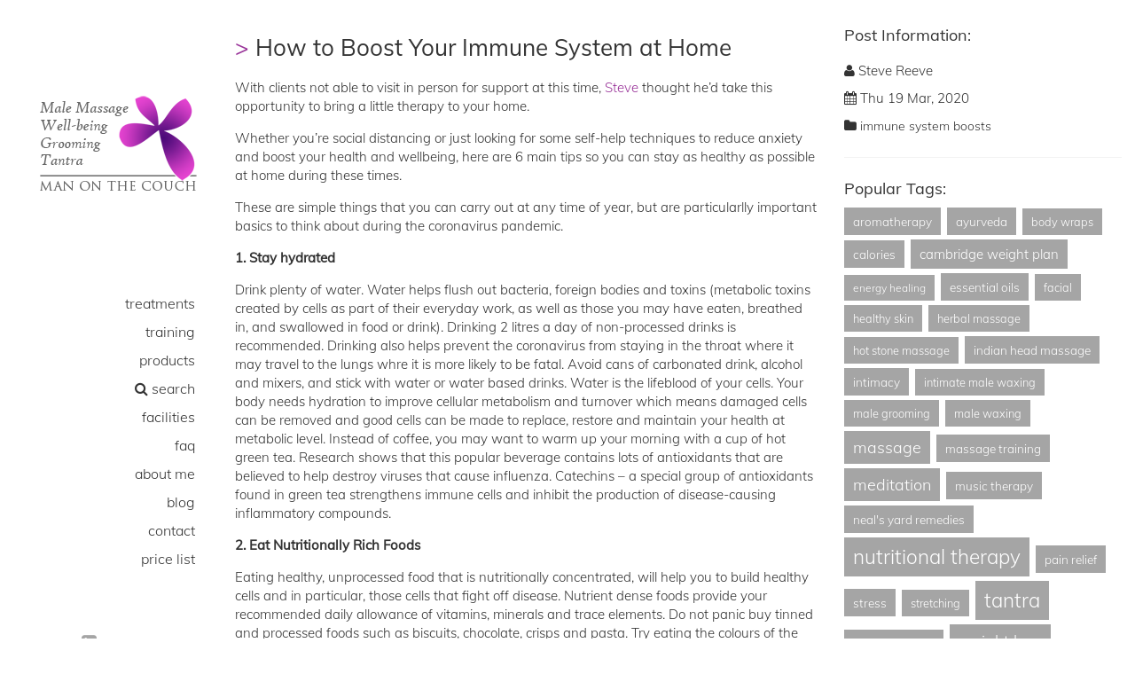

--- FILE ---
content_type: text/html; charset=utf-8
request_url: https://www.manonthecouch.co.uk/blog/how-to-boost-your-immune-system-at-home
body_size: 55785
content:

<!DOCTYPE html>

<html lang="en" class="no-js">
<head><title>
	How to Boost Your Immune System at Home | Man On The Couch, Southampton
</title><meta charset="utf-8" /><meta name="viewport" content="width=device-width, initial-scale=1.0, maximum-scale=1.0, user-scalable=no" /><meta http-equiv="X-UA-Compatible" content="IE=edge,chrome=1" />
<meta name="description" content="With clients not able to visit in person for support at this time," />
<meta name="keywords" content="Man On The Couch, gay massage, massage training, well-being, tantra training, Male Massage for men Southampton, Hampshire, Male Waxing for men Southampton, naturist massage Southampton, male Full Body and Back Massage for men Southampton, sensual massage Southampton, sensual massage southampton, tantric massage southampton, tantric massage southampton, massage southampton, tantra southampton" />

<meta property="dc.title" lang="en" content="How to Boost Your Immune System at Home | Man On The Couch, Southampton" />
<meta property="dc.subject" lang="en" content="Man On The Couch, gay massage, massage training, well-being, tantra training, Male Massage for men Southampton, Hampshire, Male Waxing for men Southampton, naturist massage Southampton, male Full Body and Back Massage for men Southampton, sensual massage Southampton, sensual massage southampton, tantric massage southampton, tantric massage southampton, massage southampton, tantra southampton" />
<meta property="dc.description" lang="en" content="With clients not able to visit in person for support at this time," />
<meta property="og:type"  content="blog" />
<meta property="og:url" content="https://www.manonthecouch.co.uk/blog/how-to-boost-your-immune-system-at-home" />
<meta property="og:title"  content="How to Boost Your Immune System at Home | Man On The Couch, Southampton" />
<meta property="og:description" content="With clients not able to visit in person for support at this time," />
<meta property="og:site_name" content="Man on the Couch" />
<meta property="og:image" content="https://www.manonthecouch.co.uk/assets/images/social-logo.jpg" />
<meta property="twitter:card"  content="summary" />
<meta property="twitter:url" content="https://www.manonthecouch.co.uk/blog/how-to-boost-your-immune-system-at-home" />
<meta property="twitter:title"  content="How to Boost Your Immune System at Home | Man On The Couch, Southampton" />
<meta property="twitter:description"  content="With clients not able to visit in person for support at this time," />
<meta property="twitter:image" content="https://www.manonthecouch.co.uk/assets/images/social-logo-twitter.png" />
<link href="/assets/styles/bootstrap.css" rel="stylesheet" />
    <script src="/assets/scripts/modernizr.js"></script>

    <link rel="stylesheet" href="https://maxcdn.bootstrapcdn.com/font-awesome/4.6.3/css/font-awesome.min.css" /><link href="/assets/styles/base.min.css?v=2" rel="stylesheet" />
    <script src="//code.jquery.com/jquery-2.1.4.min.js"></script>
    <script src="https://maxcdn.bootstrapcdn.com/bootstrap/3.3.6/js/bootstrap.min.js"></script>
    
    <style type="text/css"></style>

 
    <link rel="shortcut icon" href="/assets/icons/favicon.ico" />
     <script type="text/javascript">
         function getUrlParameter(name) {
             name = name.replace(/[\[]/, '\\[').replace(/[\]]/, '\\]');
             var regex = new RegExp('[\\?&]' + name + '=([^&#]*)');
             var results = regex.exec(location.search);
             return results === null ? '' : decodeURIComponent(results[1].replace(/\+/g, ' '));
         };
         var sIndex = 17, offSet = 4, isPreviousEventComplete = true, isDataAvailable = true;
         var month = getUrlParameter('month');
         var tag =  getUrlParameter('tag');
         $(window).scroll(function () {
             if ($(document).height() - 50 <= $(window).scrollTop() + $(window).height()) {
                 if (isPreviousEventComplete && isDataAvailable) {
                     isPreviousEventComplete = false;
                     $.ajax({
                         type: "GET",
                         url: '/services/blog.ashx?i=' + sIndex + '&n=' + offSet + '&month=' + month + '&tag=' + tag + '',
                         success: function (result) {
                             $(".grid-box").append(result);

                             sIndex = sIndex + offSet;
                             isPreviousEventComplete = true;

                             if (result == '') //When data is not available
                                 isDataAvailable = false;
                         },
                         error: function (error) {
                             alert(error);
                         }
                     });

                 }
             }
         });
</script>
</head>
<body id="ctl00_body" class="active">
<form method="post" action="/blog/how-to-boost-your-immune-system-at-home" id="aspnetForm">
<div class="aspNetHidden">
<input type="hidden" name="__EVENTTARGET" id="__EVENTTARGET" value="" />
<input type="hidden" name="__EVENTARGUMENT" id="__EVENTARGUMENT" value="" />
<input type="hidden" name="__VIEWSTATE" id="__VIEWSTATE" value="2vIwIinS8xlvQ6wLK5z4HNnUYemK/35qvFwUe3O9fKNNERBRH6Uv6SzxmnwVnb8DnGa0+s9Q6kocdENadvaaMP0AWrpuCI8imY4Qz7dZ8JMaBp4CsCf014I3DBEuLQl1DTyEhRursZtPdhIK55PwxYQjE/ocg5Odyrrk8sWiYjPxky9/gAyRiel2x9eUWV0Baj36iDvbSEPVbtEgsohJrt/VjzwRZp1rPaO8TeYhHI3UHkrkJapnKMH31sbKtQOQ0kkaALu++dqEfpmoZqwxFTOIQDu/uStzB+xnwu7umIyivyEGj1bOlWqBYpuXDqiVeyDsCALas4ibXlREAbLQDpbCc6gCP3TnEcqxZZDZ+ltOSEPRR2dJE//JBTuz+tw7q8uo1mwG4lxxYIENqPsOAtJWEuwt3Dp/lotogtV+23X7LLSyF9yfvA/2HX5xzCgRdeHxgr670LOOd3lmC2XWG2LOsNRoFwTtO+a9E8ntMFTCGu3kMHro7xlsmdx29s78pYDgh3L0LL6AWkgcB1oR7to73Gi9aB3C44LNEFabp2Td7OJ9JbfDk/KUHVGYCbzQ0oJmUEKDhQnqt0xZcAVR7LMKJ/8doFI90zRo2UfjKk4X8UPl9eLUyuHbnbPURcSFeFg5PPJkasYxzQd67mEZ2OJc3AenS+PEALFbTalqmAHcxuBQyEA2ybgO9rlpOrVqwgdf2rzfD1InndjjlopxyL9nE8WMrlZ/r3iJmzWGGNVoYwkMdVSiCq641BwvIySSc/7Ueo7dmIXl4tqkMI6Oar/qmRNXq70AR+Ncnyh+GEWg9fU0chk3J47dKG2G6Vo+3ekRbEywda2fiGgFPfqH5l28HAVBQvFnLZ8vxgjHZANW7fb8vqyWZKwNZ53z+eyiIigxHlyrg7PkzaFpFbnr6RwhV57jKH75ZKocbKCdKCfRkqY1/VT0S+MH/10zAG43be1AW+xpCW53vyfFmgF0H+zS8N80teJfCMjdns2rjeFxju65qZECk5g6txb+TON3I+fXooprTmMNZw7WAM+oapkOLOKyOQp60kfURvD4Vp25aY5Tu+j/Qz2tX1eorx+HMXp9zcigoOXRwku5wRdc3JE/Z1UEGYFQHcCXHGewAEqLUdjIZEe6tUwBLNDZHKn9fkd/VDkjytniaTTgVfvxDOkfKVVaDxHkZtlDe1vpwHKLoQVq+HNishxIrMWHTJ25Gf3bvEI8rc9adKDPYY0bDKPBiH3BTIFxqc58p7VLUTr20Rt6zBmIFrVZi26zRNgdu5BBteYMKKq1/id9iL7KriFnyQjX3Oy1begRf6M4XNcOeN1EWSRMzFODfDsmjqsITvNVUeL61Xthg7gMLy9OE1h/[base64]/I/CAHsvvsZJ82x923GZ3XsLvJFbVcT5gt4Ko6rUuUoGufcVy0llmsN/uwqEYA3tVwoSSU38chvc2CjuElUnanVNbWVlpaJl8zhArW6FSHVhq3Ox9auz4WYxzB8p7O5NId2OO7QXHtjbzfS7IaQY3b3t6PtwfmwMfB8naECtuwhVQGgaDSIKrBZQ10hkf3YhUr2YPzl4nV8/j4OycuTjlEhGGKZjcELBEcU9rL5iWDJDCCZcfyMt+OoNXJQZkFR5oNuX9BHQqjN4/g/gC8NVh1npi1FxH1zAn05unzU3bxD6hWnHwZ83eQ55RTEDhuu7afBhKH+CVxR3ROPa0rMXIiskCtbFOnczkyddf/M++eZrZ3p0p5+8B5kC+MrWytSr63pHInu/n++0YuHWnGeYFxStquZDcLN3FNIbdKZujfmxpvGJMvIp7no4aucKHnJaU4k+y2H2odImcOakN1cTYPfv4nXPrB38YUr5ZIt88W4q/[base64]/QP2gq/uTERiZq9QTmHd2/P0UTHuRdu4Gn2AFQtcr1xh4V70AV+9v67SXKgyAbtJx4PNxWP/P+UjQQVNL1F/oLMOEdXlYG03UN/1JgOditMg2iB9sQ0xKhD6bPBca+mWceGzTKq9ED8x4GyBFmAxic+NFpuJRRBcVvrgx/x5HvREhcCgtuaVVHF+5m2x8KwcEVZOP+6Rz4UgUmCGm+N2B44UyCbP5dLGfLNEX4j+CrVtQnW4KReJayiCvckkmteaQlgvAOTOQ2cF8UBdDn2awWdun12LdRTZ2R8YcaQu8H1LjzLNLrGjefq0BLUfYsQjRxv6kqpef3FYFB2JJpNo/mCiNCBUAgDc4bDmbQ8RSl3f0IVZxbq6B600z9YZmElFP8BaD8/iRMm6uOeqPNbbda0WYQwG595VIYbPDQBqEEQc4lpaqV0eUvTdEfG4dc4+4ej2lPLIgvkgUcBkfXTL4rLTzluVv50d4Nub04cR/Z4RW+Q9OzeGZO39xC8ByNt2qGVuXS32+ntHtrp754Oml3Ixtf0Wwf/maLKF6YP58Vyq9Cdyn2zK7IZG4LOLNLwPGxpqg15YGYj+ChJycpbGvrfv9usSS9SR2Y4bSxKyido58B1sr2oBH0xqtGnd2ZafZTMLX/w/9tGdkWVKwuz0Qz8ziuGY8Qu2c/Ij0EhNA0BQk7xRtLIzjxlijaS3J9tJyhijWYt5Z8BPNr5RqQ2Te2kUzfxhHIHoJY93fwk/Si8Tg0vJ37z9VaA65/SrC8jpAgYyMMp2OF7ilRJ+oz0msnXrSbpGF/xqHn1Re62HnE1O48bgWgDUB3omPuNdWqKw/r8gfhoMsM1AAOrK2pR6J8wwEtJInPK/CO1kih9oG/uZKgVi0mns5FzkWp4JhZRt71YOLkXpD/VbhnUwDWGq4VVSycedkNQgZ33tx1Gyx7kVeseFgdFdJCdRYetzeOX92N90GkaEWxsndNrCrAIG5k2/Gi1qPVSSwWwu/uaZKx4TOLsxuYVMIpPQWv7mlOqW+mjp6dcDB7+FX04ivpI3jvu0jb2oDuceOixd3IEG1lRcdIiJeZnvdDSHNsJVauWgsZaJo5it9v6OmjmGXFzAmWMhLiiZKTwyYzLTukL7THOrj67pkcX+uR/z0DJbpZlVMXcaPGPRO0lidwC+Sfd1eo2Hy3I83ON2kLgQ2RGCHD6O5Nzw4h+oTlK8aCpFjrPZOyJ1uzD0TWgReCIhwetFEMKd1UTOLVGdmn3VVgXhqQzBpvbxxMgCXRjNeHtwhs/XN8Kfoa3Os2wpqF2f7zoKMx1ySedm58tRVw7Uc85w9qECJiLRpRqIdAPGwwYG0QgcapSlj818eIr0KrxzVClGjyOuf9TvqtgHsaM4iCG55OYg32ORSm4AZphhI40+bSbhj7inF6fAU1v6eMI1mxf5y5r1Hmr/d5jny5zXO82J5JgTckoY3CPdk9VFIG9FD86rbc//oRiEeadWtnc1nW2T2iHpJkLm9I/Pi2xrCxYiOYOkvu68XtsW4pgkaVbGGAO57PzlwFNMx8CrQ58X90JDMRWH+O/bc3WQLeAVVZ8Lur+sax/BYE9zEmB5oYkXYoStbrGrac0X4iIU/flByy7Gx5eaISeRAeSAeIAI0VFcIcJkfyn7KvllPL74ZI8pzMmyVvQ2OrNztJ6V4RHI/XXw+gSbTw1NQXYHuz/lIO833BLhOfhVmLqG/QBvNgeK9mrSw/D/PthJStAb/ickQrMHIfcmG5ms/[base64]/ORchDQVk6bE7I8XOkBIsRNIllUgqxFqzZnirs5Z/wvXDC+YoFpUTczkTnsQSdcXC0nnEtz5DVN47oKRvTdVTXMdw9kXG3++ZE/rHFYTJZbkB1bVd+vvS0m8v+5quwYEIYUl71QJ+dU8cX7IcgukzeIAMbbSZOv5ND2COxfZM0A8YlKnEHWA1TvEz2HGQVirmLeIxhb+927b0C7lC0bvXZFdrbF/VZ1yhRGxEpCNt+an2ez8ATvywG0L4gMnPP9tet6x8qlZ3Bj7nCWOkmMEtUXX9yQ7XGAQ6arX0uSqVb2J6EkRFaZt6hPOsfW/IOlomZeFtc6Z4Ql06z/flwkfzZTmnxNjyaKs7JBqJsFztH/a36bQeIhkNccX7lgs15LvVFEHjsV5VKpIZj9/bmoNAs/RZS1kPDZoZcAB0+Vvb3hDR+18lUVStsFg/jUcGuiEm8bYl0ZXFN7rmCRwk1x3iaEc+edlz+E6uDeVoS9TlUdN1n2wosPECLihjP3T7G4N0qaoir+a7GwyDxmkbc/1efYWVFCJSp16X1eotbSD/KODI541bhaaPmlNs1lJa1k+Hmw/G0t9o/OL/px0uQhFliwFrs7VKH0V+uciGLyYYfkdZOLaj7m95uA9fT1qrU7F7fvM/bQBue6/SvcK1RglTHJRKnJFM9qhhNYVG6iaJi3tJKIE8Mq8JzIpw0Wf/LXXEilVGaIAkQ4Ae4twP4/xYLH6SB5TUBXW7mEtfmn/y0Wj9LLdJ5hOVmPeJsb5azLF70BnunWY/5XkvPBbrpAGFr3eKrpHvW8bMKfRaDwjdj/XcInXVcXNrQCVaNvZWGcLiyOEsoac7CjQWnfpBea17CaRL14cKgTS8KNORFDOexHySoEf3DRkPQQtIuCrTj1fZojhe5oca1u6n/fecJZdEyzJ+UGUjU55eHvWKD4QuUNWNzYPPnOUqUTUyCYYzKl59dtM0vvrFtTuGBLhgwxAlD37ZBFnuZBu+cOxbn8vZDIH3oIZeOVdOY5pDKxzZztbZjFt6Bmg0SwO8/ZFBOG7sHWGb/fscnfGmf+54bwClic15E9ifk55bR6nESVZAwRPdVR14JRJnSWlwzXzR8ypMeVLC0roPMuaR+T4osujQC/0OaI5hxMmT08ml571ySuEteca0B7ogHgNFT+keE6Vi2lvTxM015mhuxAmJ8UoflWc0FArv8k+MFFq4/3hxv9GHzVhNsQQ5XPzaosA0XeGTCFgftcS4S+2xS6ddEFOZITWX8pFXy760nh2Y66pqhTfmZPyK3eTbjcWbJl/ggJ7UQIgy5e0aR+BszfZxkFXsDevnP7xNM4BG1c1dNQcd1IRkPH8uveAF3BRVQTYWnXQ5bdny4GPGO4rdbKOY+IsiKIcReJnQ0wdilv05huCXtmj7Byl/1Y01M2O9cF55/PVCtNzN7F5mqRVo1ei1ncN5LI9O7uXsJezC/xo7nEBa26HkvzXazTRTv791iY1tDtv7a6eWSW3gJJ6gWacXEr0Sm4oSRUCAK5jzsFT5rUmqGiVwFiXbt9R+chmO1dD0nD1sun9h3PwKxvO7yTWM7qa2V5BCtOVc9p+/SfHTvKz5WTRz3h8WT2x9ofNi3QJ/[base64]/OStmSyAzym2hgNtioyg0sQ30rBY3CndqT7843MnhdkBPNLF9vfbaMBV+pYSyVKWzbkDSyuT6GlAP139+GFAfS/hNCKjD8WAAweR3uPtga/4TAbTEvbAFHDiNC8WBeBPXjCvskR3x2XQjvJdzl0h10dG4uqPRQCmwemUNumH++XOCkfLYLPtaA0RFyBcrzcVePELaS28Bh07dx9kD7FMLPbOLFXtSOJ9EAaI1SuenEtX+YbqmhZkoerlDTA5rQg/1qx7fxXpInAtJ1YKB8Cr8nTQnKrDhE5Zwtk1F2yeedXk0ZpqSni1vVaHW7rmBWfWspZk9fQHORd8yF9elOeFhYq8sMB7Pi9mZoaX/SYHMmn5bUglEKzkfTPWtd7tf4W4GJ23Cxlx/ntpIkMSXzINsiqPqd3YtYvVAfXEGbdi6o3/Qij4IKW9HXsjBbF6ublEoZ/aMicp0US6ALfcCJkdTrJBsOa163iYqtvxs54nIrJJ70PADPYqh+7Z43L77s/y/dP2Gt0H0A4Z5soYErw8v9i1KjLLgpJINQmLFUShrK1QvhWoGvCBp2pWToXZh8+ce7L9sPO8GBPXrndJEBds02vlG91/FoIEC0dSQ7FZaBuN7Z8uwN8EE6DVLos1Cr6fxUuCxPuo2zCGogoZZL3godibguiMB48N7EJnpL4Qy3lUro9L4QeRmCoOhv9+kGDiWp50VedQ9mABRQxstO5vp6Io6HQDzb0PIaZllj52eZjrC+U3o6o/lvem/1rk1jtJMRjEjx6bM1ZHIigy2R4jzY7ZDhDzUh6dGI0WZXWstHT5hVnqoim4fQky9m9bOQa5T5Qm+upeSfIXjQAKnYIDM7qHJ7qNMmgDB+adx7V/BxIBU4ENlMfUFzcNPNdVxOUp3Vqej0+UR4reTwxBQE5NtbJ1TXw4YFrr5oHfmh1GAX+27HRsqRH2/yoauSZRDjlWSKXSZncDCj1J5e/CDmx7ZIIvrppcj0Et45t7vvlIfGpEMl9yWNEb1p6EBEx76/TVE0FWbG25C4mXikhO7G6Q+OYVSkGmJGbtEik10sEzJwFjMlMiFABeMylmk5srGtYu+WnL+II0oy+oeh/tdfdOMb2uVLxE53+/bnich+8lqEMAIji8Otyl/mG0UnwFviuQWb53n5buVeRjaE4UA/m0VxTzg1iawfduDEwntACdhHzsXvavxeJZ6b9Qkeygfv6jx/0BTduiMWTsL6dJ7yRwCS3rAG2m6c8b7NBjc0eMf5lDcudkiuW9gVcZ8htyPkCVfj/5aFL7q5h7I909QERDY0JfjURG90Ebpe5IwOXiAitClDWPhQjsH+UhMaZJfo0zP3mFVeJnIgja5mVyrFDGxtXd/rvRvH3MCOnWjB3DHhEhB5PaY4ruQd9iE72AvCpUgcWC7WjwWa4WsZo0i5XpjjgykL3T1NqRCz18DR5hq/NABT8uL2/1LGGINJUBvy0MHnXluFoyhNAHAyLJTXKtq7DMHWYxPUwBlIW3H8Elqff8wvYvOom0QU2vhoeTHR66uNOT40jLMm1+yucQJ2Xr2NZJasKdFL7p7Ac8n2+JU1tnsu9HBvn385X5JSo3mphh6lT57dpdSotXXKJZObG/HbeHx7hZ80cpwzv5VWm7T6rI7FruN0+pcpT7dYvqUVNp3OrISI0g3YAYCEy0ez1PCr8fMmRP0uDLnKAX6yoFCO6YYmM03Y0bhqcFLxxaS5ISmZFVjoMs5jCwzFPQ39IVcju6D1kK2w8liTCZkdq/i5P+lWLZUqIJ2BdvjnTM2N7zITZRLgBjnVoNjU0qhJOxYPeFjfEL1uXY/X9oe7M6GGPalRFyq3vu4K0+HxrgmVFJmd4SEJuZ6yR9omfZbBfqyUZVmJWcoghAbgIUG2qCl9O5v6kJid6gmu68N0ryWkDA7NlRuMN8xmkMgrl9m9GIfpLT4mhIgG9kSk7SoEVpDbVREOHHfbLL2QBeVUMp3dcxzgg4nI+BFs0jW+0H9QlG8xmsRv/yl/hAn8pmcSDvUobpgETHQf0CZFUgXlI/mYHdX1SuaDSMtMr6+eZSofCwjvg5E29dd1N6C8exefqobvtzOQJCKZ8O5FrG0fRZlf4PD6p4nsJkAGbEpBV638yc7uHd1JzhDmAUYB1momPslfciIC4M6FL352LFYhvyf+zNgivZhtUozDwMPUOZx+kCkcDU3mFtNrusV3qD/EPCiTV/fEj64yec3D9eOdPwTE1GuUzhR0WX/P9lz3t5vXdENER7dArHHAt6PXNSOywGkHI8PmWjH7EcY3FNquGGX40s4glQzuCo6Dp19L7daAJSUVWbPdRcmFZEXbn8XIIAAEGedKjYIn10PlzfUMQOimAZe2yyokLMfMNs2w6voL/OS1x4EVCuKGHLUowJt5BCAZqHgiFdnSEdwxxyU2hubwDZFu5dNlaCYxisAcrTG//kFBYxx41vPlRbNqckp0cXk9NGhhH6xhcN+nOk8trPjjXkOONNLAN+pd/ctbFYxxA7I/hC9sMImbijo8vh5bsFQo+6SGxSRQj1y1epeXVauyPXKUvEGL/V2BVe5ZoD1zeaQ+XEyXdAQPXLysUVHW4/ydm6x9OUBjGOkcRtDrgR2Jg3PSDle1dyArRKWRVb0XQmJeMp1rh+J4b8KmY3W7PVco9jseMgdCAOBF/tEsuETrner76dqs5RyQXEv+o83KJPvruhOXopYl5+dAYmICGFpFzi5vS1GO2y+uncn6jpOHRyWjRDizRNFNALTg0lzNfznH8a6OTevV5hwe8nfbL1RsRe7V6ZmQFSusqG2o10Kk8HEItadvijbD3I3bMSgtLQEtIygBKodP75wHrIm/QKCCRg3psgLGjzi6rtiRaRtZnJ349TRp+L8UFolWTDOOaiqQq6QbmhCNemxSxhFj9StsmbQW+9i4H4OqY7nfABxe6UkdpuxrdRjk62ISlO3czX2OcCamdLSG3NpkMLqR6o1eT5EttqiEmk+vYeWuiVTA1NJk6ahADvJ9//TYerAk6x6oSocZGiquAIpQC3BQe6mqnNkjhv0R+rA1DLNj6PoQFSuQxGX5m34jRwKGSVXgnX2znY50ydn8WgxV2j74JaBaB61DMGbVE/8VeLRm4sekwZXUOKExd2VjGc1ONxNSzJnB8/nLbPxU4IaeoDRkH3fTt+K582LQ33djaDD3O8K0ELuFGmIkw7+JTPrE3rSZhS3XUV7BJigQdGFx+Ehy/1Y0oheaBE/l3rHSY1S1+jN1cuesZv3t79HQeJJ0OEqq8dLwErfhfTEYJ7K4r8e1K3ClgorfwZY90dXKF3o5BT52fF0pqRvR4QWmGWq9NKUmxOYgCyTaqgCE+m/7gmSZebrEpK3G7omoOOOwS8JrLYtlYkYsshgsEAcx9a8cXoRPWDfVf8X/blS9CEVaqZ9OXT2K/Pb+85UnkFSN+Bw5/j8T6W7MBvCZyhzRo5fFLmAI3MhKNG6phJHIZAiezUhQFpmFYpCMr1Hvx/cjjlaHEECA92HBn9iHespELB+N5HPOYJTd4/gvANqi6RUIsyayhasZTODqYIF4zTtopWc//DXkSrEXDgckTfdE5/1l1NIBlJD/dazJsUT48B+/0pZk86+SN2Zxy6htTXZXZJ0k6JemWp5hpZ9i0tp093PjOq1Xnw/YnNnwyhGHiwGKvNVU7YSLCKIerKfT//IuUHyqoMXrNkrwRznHrtPlK9s2BKSDuZvXiAd1a/sWTlJrexDwsLC+gr0HjmK3EdEpcmvldaJoOmpo2lJt/csiLNR5JaU8L1X84f5QiTS22HgmI5vGrkhZ76ABfyRCUWkNCEq4k7YlZq4M31VvLOkiy7a7jS1MZHH2c8ldLV3BbilciOMz9K+YOiwgqUBKtr4EQWyG4rcGdFynjNsmWYIDk/KOqimdeWl3A63mfRpzs8WgrFkmFaY2NYKLcvzUn3wZV6ADZEIpByzmiP/Msr4VPhfc4c3hmvWtm55Y/OjZahAogisETDFnxEGEsrit1Zv81wm7avM4MsOxeY+XZV2IvoScEtbiuyT20v/uVEN0tCNP9ChRIgxhVuVjf106JxeA7pHyXQcgYih6AG4nGrxTlnti1r/vlwPCCqz+rywhmEpsSwq8eEUHpyVGeCtW7U90x3az/mTOeLuU69IYE1nRpR7kIJQVRDq+uqTQHQZ7nNP4qYFU7tzAqR1WPs+A1e8VKcLfekvMOjPl+JPjGXggCDtFJMNXgBDjOjdxr+GxLSPlaKnr/Y4I8A+vdhpCzFKG3byI4pF3DSeC29BIc3xPrGixTHSFl3t4OfwiZjfg6KDSA0uwwCvZt0KtyWR08GpA8DnHdoNwdCF9OLPsCwXcumi/NhGFhCsqiCtFvQ1Oo9rfx+w9GN4WMQxnDNQ/WF2E1UtIkwSW6N12d8QwGknznFLW+MnXjA0YiNqEZqt+Pu2CuOIdHFVqMO7VwQHC+52w8xPs4eBTLN2Mzsrjvy9mh4uggDrNjWspcOQB4VowD3B2gHEymiMHq0FD/OWijywIaF+xv8GjJgPiECR33ebwyDUm30lOZJqYke4/GxfKa4vEqpr021xOwsPBGUG0IMoWVNBwssb7bzqmmD7bynrMNk2RbC13FojmbVlocfwsnHjUBGukMztcJ+XdK6okvnE2tN89CxtD9apIjEMtIBVXKyyp+xgEOakbNMdtri0nnwAjoYjTbUqUU53rqv8amF/UwyezSVB7MQnexyhLgyrZZLUl7hK+GZwWXZiIcAvvD4NUOrhrXMV97mJuam9Za4JT+4k/mPrmd/ndIIF6eWFeA6AMm+4TSSFIF/xBpyu9D/GYL4NXSOvZxfE1yIIcCoXmNAGgki1aNlAou9hKvyiXl6iqb/NWq0L8xzdBqdh3ck9/EU7sDyWqosGr/7mDC3dJ06ZL9S1DZOSqcJt1yElYJv6va2HvhYxYobGcSoRN/[base64]/h/ilaryPhK9VXrsBSp/bAjB2ppEpdCEx3i5SRlIREtL9GNUSFNRKOxjm0317oFh85PZH8JDgYS/LC2oryeoUAypamZUo1oVUL9OJsfhVif2BQXGyxpd2rloMMbkCIXpoMoL76jOg9ZjgXPZ2fO1ySLpylN5CGz5KpAJ5WP8mfeuZUTMW82YcS/qoW3e+wS0d5dRPb5u9DTBGmuP71jJB9qdrScm72aUz/gwQZkAYqyIWr+K+2+YD7dYhYpZgR++cOPrQNdLkreETrnut//rlTSDnGHO1PbcoKIAe1xLZaUXTNYqpu3/SMgM/+8gCzBrTU2nfJfkvny/LRvUbWX9Toty1YCL8OYmq8mq8IGpByO1GBOCUDGjwZXmSc09agOjH2gBmoSn9aAVSgb9kwZLTk0ecw1SRrx+26zOuyAwMnjHEp3LeH1Ziq9eZ/QXgqeel/Kh7TXBzDcIvd8Slv28VsVmU6r55dzqJV6ycvItOJ2yq67GaNVbeUtlwEuV49LyqdQteVajyrv6l7CUCnQaC+lhswOLr6dFWxwVD3kUnbQoMOf0km1L6IlF0FS1Hr9yTIg/mjgIkfmR/G+SJVdf8SfEnAOFmaMFwayLZ6bBMkymT3geoAJRR6JMrqx9Mg4B8XInqpvJxrfNi9VtUVK/sBsZFmG36abv0+WMGxY6aHUlojIf39+6Sc7oo74y3zflmycRy10EW8coCyUXELzJmsG1C8TRFq8c8K7Zuk/[base64]/9wbCPI1mH4lRZ0WSXzysDmf8sjoHgjt2l1YIHW8Cx6MZsMwc7LmWMJgQ+w12S4l7uHSlNqhPtaXBap1lLb4/iHcUMzDePkeydsURhY5ZNLnmFpy0dNFKdfB6hA9ahbvrR5HkMd8PDZ3w7h7psdijptwE7BIbBmDfgf8e08DF7xZcgckSGzaBl17tzIDPIe2wLLkwDw/wmiKhZ6uQCW7lqzMOi/LnsaOVZGibshrBWTEuyjZTF8bL3zLNmG+EAG1WsfaW8vmxgoRtVPP1kxWdrqvtZaKVWtvKx/36ywmNvW4dfbfAxyqu9WgMKKTrU2uhCrYQ+UQewlNTtifQPY6TZxfki5r2D+Cx4NIKhZW5K28KjTxw+YZ//KT+i+2j9+mJ8pKodmTMhxvhI+KSQsSW84wS3sSePNC3h3dLngxv6bYcUcj6/dyqSAajUmX+EgbfdRldU0cR8IqBTf8YfEElECKKo57bXiE/2sQp97oBauqXefJLYiGo3hvBAZlGRLqFCmXMUhSb+AijldQkLMGK/AGvqgHmhJqsUyuZi7EuSDcDMRLmumlrSk6Pc1Wc//MsrzGIXELJ6pd1/nU5sU2imwusDKBEOGJVx7WsWZ0XUm9iV1pC0ZH2UaFidBRva5LlgFbt9x84pCnpJjTk/wHCIXXALs53brOGq4J92g0ky1FvscPuUfwttP2Yc28zgmbsZxGdfBYXq42cDKIiadvhXlX8aK6GyupQicDV8CFunxR2xGK5HX+P6gEI9W7SlpOKn9SY0rUbIcuB86TX/IKDRk8ennWgakGCSZ/Pgwg2bWi7bObcnV+S6f5MpK7PEaaZyc3ftqwg02J0WWX5w5P3ZW6aitQrd+zP5RfshHKbGe2oUzmbVNhYXQ51R8AxnbbbNUhUhKIpJhavlEKhwegZgNtQNbY32R72i9hkAjEv2+mCLED4tdpNZdpP8iM/qKw6i0FU1yKgYHWmDwfWzjfjiLcpANEJZ6jCcwfVb0kdoQ0ooX8rftwcbfjpCdhuQOVldUSty6E3fegXSbffiuYlVJ75tSG9I+ND6JjT1ZEMzHBk2r23qY9ZMxgWM8g8MHShe37ieqJavB1JZZew2qqbZJEg+21v1RiA/afzuM4pJE92xXpOlQQW13Zc8sYYc7sD9M7WKmS9JwLzw5O3D8d9pMwuoDDuip6jgQIPoBcu9xduIc3ijOeF2EZzWFmgoXYtj7ZqRKfShi1SnxY7rTUsVFBZlBYossUU1X3dg3yID4KvqUr2ZsH/Uer+qeQZE7Myrh86+8XV2Qerrqb9mPAVby7qK4+v7cIHbP0fM1hCIQoBfuhws/JgxwzM9lCgrffeRtC9b05ZhvXSssJ/lu7vNJsR4wcrCS2ojZYx5OBmQ7aHrKEZu5wzs8EoVxHNQbKL4QJvigOe4H+35kgZSzJor9dBwyZUjkIcJ1z396WSB4rPwhc1Ja2s5eIkyK/8swC0KdiLTy3qlvU8oBkC1tGxWCQx5BmcLLta1XjsjZhzgrAQuLo1TB7gGmwbY02WutSGem295POWZxNN2GFnVUPvWfye0OJqoX/3A1BXCFnADQqt4RdYyPqzYcc7ewF0O8kmL3vQVqBRuAnp64K7ij1mfuBh5dLKT0hBG5l2OwlkZNfgMoiSWhZpZooV/Kld08hgWTxDvXc7YXgiCIH8sfQKy3tRaCMCD3fLHsRo6ijcut8jaBygVOLfK4iZqbWeQCNz1IW+AqLdUiDg7XvbPR5BXgogzC5QkpeajgWhfTgUPcNTza66bqCWaXbhZXtjqdT+yAhlsU1i/Hme+bWZNBEIZurY/VU0LbiRx5Jpjgv1FRjEX0fpKvdpNOrYpSSjQULItmRHgO/LvmVUjMKlLebbqL7zjE8AgEfS2qRaB/euJlFOG1BRXFyGWVXA9iqttnQ5iOww2xmnGmh4QqY3whuPWGbBnV+qYmUgD6nbrurp/9pcFib9nEApVFkHP0F5/9/YOwdtzf8SoqOB++ua3a/KfFZdKynth0EC0hJ7hOREXJlta+igJTR7viVvZyWUHXthTtJcSYcYa5DeG8A8Cr8DsX0w9uZMRH0kQZqlhG1Ch1jsGaSkbRXiV7LUU5XVGh52o2gYK/dtSajYtatInYtYjzd+RCI/LLPd+R91R61GRoZFYL9HTDB8w7tEuOHHMdGY7HJEN5H1k3oy6qCO6Ezb8HNa8cc/8xeYTcGSaHmDA5QOZm2CmQuQUEkvM1CVa55ET7XesdReWRMFvF2r1vsHPEl/6f7/9/AYgAGrfjPXM+tunh5eJOohbqNvznPbwigJQMzqj9evDNHZ2TTNED1rAk71IiPc/gVUlOLM/p4CQTmlxwlK13+eWYsajeXBhQNbzSO6nmSnfMbWqP5j0ydHyV3mx8M4PjpjOTM+r0pDi5nGuwzSyf2JuqFs6L3mv67Pv8nFxevQGmtPuZzWjNSFwjlezkJ8gB+rotxJRXX4Gyvze/kTpqcITcNFHmRaZJrTyDQAbpOH90fWteyoJalzKhKins6ur2AJ1kkreQ+uKlHq043nZnnn+RsARx4HVN3KgOu0RQJ58wNhUYNMN+y/RSfzkkp8o7Yvb9UtFakHz6KcbktuUcApAaVFlpS+IIabtYQwbQrDLPwqL4mqKwOzoaYXouF3AK+BE3n50i9l8/QIMs0ecIaVxygrstA3MdUNRLA2d4+jOtijkL0cUy4IOVeYO4Bbe9usjbBBpiQX04s/[base64]/My2Hbh/J3f1/sqAWZrCBFxN5Gqv3p3Lkoy1iGwdtMqypKb0mr1N+77h3bmIIB8EOpazAY21uLk4xhKI/J+fbi13kOF5TzGdAqaGC8LUlL8W7kZRmChMFJ/NZ5YHaKoyJKZHh5CT5NAQiL0ejSX2F0rSpVg5/xono/vy6DR2EttWckV/sxFjNEWIJ5Gu8uGIFXxj1yR8Kzzjz4jt64MgejnZVr0nIKy5TUBCPCWw620TINrUhdfqGFPvQTpuihvHKY9fnZTxfOxriox2OTwijAMCXJ+yjLkNDBG45xoyvbkbsCN4mpjP1BMVckkySKuGV+AEWfZ6SF5gZeEmkwLgcW0+/AwZrNmHsBmX386smp/JvkzeAU3pCVP9N/JhRxQWxbX7bIGFpurV6xImMMWAmtnoGuNEcHfeCzvCj9k3bdlzpcdsJKfnEf2Z562O5pRRFtmlSA52FXkACZukDiPq81C28jtPu2YBs6cLUbIX+eRTqZmXnCmOScTfrsENsIq50qjdEfiVUl8XJmhn4doOj7HMC9RSOvV3/YaLMCzjBN/LW6sP17JFb7D79qxc4n2DnW+7vm0EE0l568rMEVwZ232hXjh9PcXaCJucWhU1az8AW+Tsteu2guo8gjt4DEpaNAjQgskNLXBY/[base64]/8sNe/[base64]/gu/5MK+kqiWNCvzFc0p2W9mogSFz6m8h/3u32UmLsi47qonQaUWDm1C1A/KOB/IjC3oW2YqhFAFaeZdTOLexTJ70bdN+8liEs018i5VjnjRQ==" />
</div>

<script type="text/javascript">
//<![CDATA[
var theForm = document.forms['aspnetForm'];
if (!theForm) {
    theForm = document.aspnetForm;
}
function __doPostBack(eventTarget, eventArgument) {
    if (!theForm.onsubmit || (theForm.onsubmit() != false)) {
        theForm.__EVENTTARGET.value = eventTarget;
        theForm.__EVENTARGUMENT.value = eventArgument;
        theForm.submit();
    }
}
//]]>
</script>


<script src="/WebResource.axd?d=pynGkmcFUV13He1Qd6_TZB2kq3GVajDBm2dXzGSTVzs1d-ZZ1g3C7aYjs_7ujRPC_HwjPaviGjNxz0jMiA1m0A2&amp;t=638621351700000000" type="text/javascript"></script>


<script src="/ScriptResource.axd?d=yeSNAJTOPtPimTGCAo3LlWn3DWHE0B7RhEF1rJ03668nTXDq7mATwxduFvN7dOsRhOuoBABYh2airkRWa5SKVzE1S4YPM6azDoxaCUKvG9_Gh-KNh2Npb1Ag25MxrPSJ0&amp;t=ffffffffda74082d" type="text/javascript"></script>
<script type="text/javascript">
//<![CDATA[
if (typeof(Sys) === 'undefined') throw new Error('ASP.NET Ajax client-side framework failed to load.');
//]]>
</script>

<script src="/ScriptResource.axd?d=DT3YJR8QaqV61-teuz0hgopKDc4MJBJcElIW0q-fiCST6NbWGSFFMWhIbp8pPdNPbRX1L24ozxUTg2-A_xgU4QlHT_QSjHlj7pUA-0ssTTrfHsfO1bIVbYRiATYiG2dUCtOPSbHOdob98SxHbaAEvQ2&amp;t=ffffffffda74082d" type="text/javascript"></script>
<div class="aspNetHidden">

	<input type="hidden" name="__VIEWSTATEGENERATOR" id="__VIEWSTATEGENERATOR" value="5C9CE5AE" />
	<input type="hidden" name="__SCROLLPOSITIONX" id="__SCROLLPOSITIONX" value="0" />
	<input type="hidden" name="__SCROLLPOSITIONY" id="__SCROLLPOSITIONY" value="0" />
</div>
    <script type="text/javascript">
//<![CDATA[
Sys.WebForms.PageRequestManager._initialize('ctl00$ctl09', 'aspnetForm', [], [], [], 90, 'ctl00');
//]]>
</script>

        
<!-- Container -->
	<div id="container">
		<header>
	
			<div class="logo-box">
				<a class="logo" href="/"><img id="ctl00_imLogo" class="img-responsive" src="/assets/images/logo2.png" alt="Man on the Couch logo" /></a>
			</div>
			<a class="elemadded responsive-link" href="#">Menu</a>
			<nav class="menu-box">
				<ul class="menu">
					<li><a href="/treatments"><span>Treatments</span></a></li>
                    <li><a href="/training"><span>Training</span></a></li>
                    <li><a href="/products"><span>Products</span></a></li>
                    <li><a href="/search"><span class="fa fa-search"></span><span> Search</span></a></li>
                    <li><a href="/alcovo-facilities"><span>Facilities</span></a></li>
                    <li><a href="/frequently-asked-questions"><span>FAQ</span></a></li>
					<li><a href="/about-me"><span>About Me</span></a></li>
                    <li><a href="/blog"><span>Blog</span></a></li>
					<li><a href="/get-in-touch"><span>Contact</span></a></li>
					<li><a href="https://www.alcovo.co.uk/content/files/Man_on_the_Couch_Price_List.pdf" rel="nofollow">Price List</a></li>
				</ul>				
			</nav>
			<div class="header-foot">
				<div class="social-box">
					<ul class="social-icons">
						<li><i class="tel fa fa-phone-square"></i> 023 8063 9913</li>
                        <li><i class="tel fa fa-phone-square"></i> 07968 065885</li>
					</ul>
                    
                    
                        <ul class="social-icons">
						    <li><a href="https://twitter.com/manonthecouch" class="twitter" target="_blank"><i class="fa fa-twitter"></i></a></li>
                            <li><a href="https://www.facebook.com/manonthecouchsouthampton" target="_blank" class="facebook"><i class="fa fa-facebook"></i></a></li>
							<li><a href="https://www.Instagram.com/man_on_the_couch/" target="_blank" class="facebook"><i class="fa fa-instagram"></i></a></li>
					    </ul>
                    
				</div>
				<div class="copyright-box">
					<p>&copy;2010-2026 Man on the Couch<br/><a href="/privacy-policy">Privacy Policy</a> 
					
					</p>
				</div>  
                  
			</div>

		</header>
		<div id="content">
			<div class="inner-content">
    

            
                   
                   
                        	<div class="single-page">
					<div class="single-post with-sidebar">
						<div class="container">
							<div class="row">
								<div class="col-md-8">
									<div class="single-post-content">
                                        
										
										<div class="single-box-content"> 
                                            <h1>How to Boost Your Immune System at Home</h1>
											  <p>With clients not able to visit in person for support at this time, <a href="/about-me">Steve</a> thought he&rsquo;d take this opportunity to bring a little therapy to your home.</p>

<p>Whether you&rsquo;re social distancing or just looking for some self-help techniques to reduce anxiety and boost your health and wellbeing, here are 6 main tips so you can stay as healthy as possible at home during these times.</p>

<p>These are simple things that you can carry out at any time of year, but are particularlly important basics to think about during the coronavirus pandemic.</p>

<p><strong>1. Stay hydrated</strong></p>

<p>Drink plenty of water. Water helps flush out bacteria, foreign bodies and toxins (metabolic toxins created by cells as part of their everyday work, as well as those you may have eaten, breathed in, and swallowed in food or drink). Drinking 2 litres a day of non-processed drinks is recommended. Drinking also helps prevent the coronavirus from staying in the throat where it may travel to the lungs whre it is more likely to be fatal. Avoid cans of carbonated drink, alcohol and mixers, and stick with water or water based drinks. Water is the lifeblood of your cells. Your body needs hydration to improve cellular metabolism and turnover which means damaged cells can be removed and good cells can be made to replace, restore and maintain your health at metabolic level.&nbsp;Instead of coffee, you may want to warm up your morning with a cup of hot green tea. Research shows that this popular beverage contains lots of antioxidants that are believed to help destroy viruses that cause influenza. Catechins &ndash; a special group of antioxidants found in green tea strengthens immune cells and inhibit the production of disease-causing inflammatory compounds.</p>

<p><strong>2. Eat Nutritionally Rich Foods</strong></p>

<p>Eating healthy, unprocessed food that is nutritionally concentrated, will help you to build healthy cells and in particular, those cells that fight off disease. Nutrient dense foods provide your recommended daily allowance of vitamins, minerals and trace elements. Do not panic buy tinned and processed foods such as biscuits, chocolate, crisps and pasta. Try eating the&nbsp;colours&nbsp;of the rainbow each day to get your full range of vitamins and minerals. If you&rsquo;re finding it tricky to stock up on fresh produce, try switching to frozen&nbsp;&ndash;&nbsp;it is often just as good for you and&nbsp;can be stored for longer. Vitamin D modulates our immune response which helps fight foreign invaders. Vitamin D is best achieved by being outside in natural daylight, so sit out or go for a walk. However, in the winter, supplement your diet with Vitamin D at minimum of 4000iu&nbsp;per day. I also offer<a href="/weight-loss-programmes"> nutritionally complete dry food</a> with long shelf lives and requiring little storage space in the cupbaord, and each contains one third of the recommended daily allowance of each of the vitamins, minerals and trace elements that your body requires. Top foods to buy are&nbsp;</p>

<ul>
	<li><strong>Yoghurt</strong> - Not all bacteria are bad. You need to load your gut with good bacteria (also called probiotics) to improve digestion and strengthen your immune system. If you are on a diet, plain Greek yoghurt is a great dessert option.</li>
	<li><strong>Turmeric</strong> - Aside from being flavourful and pungent, there&rsquo;s another reason why you should serve your family with their favourite curry dish. Turmeric, the golden spice used in preparing curry meals, has cumin &ndash; an essential compound that has anti-inflammatory properties. Cumin comes in supplement forms as well.</li>
	<li><strong>Leeks</strong> - These very pungent and tasty vegetable from the onion family is fully-packed with essential nutrients that promote better a immune system. They include vitamin C, calcium, potassium, folic acid, and poly-phenols (antioxidants also found in green tea).</li>
	<li><strong>Chicken soup</strong> - Eating something warm increases your body temperature, making you feel warmer and more at ease. In one study, it was found that hot chicken soup is more effective than hot water in de-congesting clogged nasals.</li>
	<li><strong>Fruits and vegetables</strong> (lots of these!) - Instead of pasta, why not have a large bowl of vegetable (or fruit) salad for dinner? The more colourful your salad is, the healthier it becomes. Pile your plate with fresh red tomatoes, lettuce, kale, choi, and other greens, beans, mushrooms, blueberries, oranges, apple slices, and other fruits you like. Sprinkle it with pecans, almonds or pistachios for more flavour and nutrition!</li>
	<li><strong>Salmon</strong> - Oily fish such as salmon are a great source of omega-3 fatty acids that keep your body (especially your heart and brain) in good condition. They are also among the few sources of vitamin D which may be difficult to get from the sun during winter. In a recent study, it was found that 50% of the British population are deficient in vitamin D during winter, and 16% of them even have a severe deficiency.</li>
	<li><strong>Citrus</strong> - If you want to stay protected from flu, cough and colds, make sure your body has a sufficient amount of vitamin C as it stimulates and improves the function of white blood cells which lead to antibodies to protect our body. You can get this from oranges, grapefruit, guava, lemons, spinach, broccoli and other fruits and vegetables. You can also take vitamin C in supplement form.</li>
	<li><strong>Garlic</strong> - This world-renowned spice has antibacterial and antiviral properties that are most helpful during the winter. Studies show that garlic prevents the onset of colds and for those who already have a cold, speeds up recovery and reduces the risk of a second infection.</li>
	<li><strong>Carrots</strong> - Beta-carotene can transform itself into vitamin A, an essential nutrient that aids in various immune functions. Scientific studies reveal that beta-carotene also reduce the possibility of infection.</li>
</ul>

<p>&nbsp;</p>

<p><strong>3. Exercise</strong></p>

<p>Exercise keeps the muscles moving, generating heat and keeping you healthy by improving blood circulation which in turn, feeds the lymphatic system where you destroy foreign bodies in lymph nodes. Do star jumps, push ups, lunges, brisk walking, pull ups, anything to help keep the lulngs working and flush the germs out of the body, increasing your number of white blood cells. We also increase our endorphine levels during exercise which boosts our mood, making us less stressed and happier, and reduces our levels of cortisol, a hormone that makes is not good for fighting infection.&nbsp;Yoga and meditation can help slow down a racing mind, making it easier to&nbsp;manage stress and anxiety. There is&nbsp;a wide range of styles to choose from and some forms of yoga include both elements. A 2010 review of mindfulness-based meditation suggests that it can be highly effective for people with disorders relating to mood and anxiety. As we ge older above 35 years, our cells become less stretchable and naturally contract, so yoga and stretching help reduce this negative aging process. Join in our <a href="https://www.alcovo.co.uk/online-group-well-being-classes">Group Online Well-Being Classes</a> for massage and stretching exercises, self-focus and meditation.</p>

<p><strong>4. Sleep</strong></p>

<p>We all know that we should be getting 8 hours of sleep a night. Sleeping is the time our bodies recover, repair, remove and replace dead or dying cells with fresh healthy new cells. Get your sleep back on track by avoiding the blue lights of computers, caffeine and alcohol an hour or two before trying to drop off to sleep. Try a hot bath or sip tea with lavender, nettle or chamomile and read yourself to sleep in bed instead.</p>

<p><strong>5. Reflexology and Self Massage</strong></p>

<p>The adrenal glands, which are directly affected by stress, are responsible for the &lsquo;fight-or-flight&rsquo; response we feel when under pressure. Although designed to be short-lived,&nbsp;if this response is&nbsp;prolonged or happens&nbsp;on&nbsp;a regular&nbsp;basis,&nbsp;it can lead&nbsp;to overworked adrenal glands.</p>

<p>In <a href="/reflexology-southampton">reflexology</a>, the adrenal reflex&nbsp;point&nbsp;is found just below the ball of each foot as well as the fleshy area below the thumb on the palmar side of the hand. Gently pressing the adrenal reflex points for a few minutes can help calm the adrenal glands and reduce tension.</p>

<p>We also tend to hold emotional stress in our faces &ndash; particularly in the jaw and temples &ndash; so gently massaging these areas with upward and outward circles helps to promote relaxation and reduce stress, while increasing muscle tone and&nbsp;revitalising&nbsp;your skin. Make it a daily routine using your&nbsp;favourite&nbsp;cream or oil after cleansing your face, to look and feel your best. My specialty&nbsp;treatment is an <a href="/facial-massage-treatment-southampton">Ayurvedic face and neck massage</a> and I am constantly amazed how tension can be released throughout the whole body when just the face is massaged. You can massage your own face at home, or provide yourself a lovely hot <a href="/thai-foot-massage-southampton">foot soak and massage</a>.</p>

<p><strong>6. Aromatherapy</strong></p>

<p>Smelling soothing plant oils can help to ease stress and anxiety. <a href="https://uk.nyrorganic.com/shop/corp/area/shop-online/category/essential-oils/product/2182/lavender-organic-essential-oil-10ml/">Lavender</a> is one of the most studied <a href="https://uk.nyrorganic.com/shop/corp/area/shop-online/category/essential-oils/">essential oils</a> in terms of its relaxing effects. It has been shown to calm the nervous system, lower blood pressure, heart rate and skin temperature, as well as change brain waves to a more relaxed state.</p>

<p><a href="https://uk.nyrorganic.com/shop/corp/area/shop-online/category/essential-oils/product/2170/neroli-essential-oil-2-5ml/">Neroli</a>&nbsp;(orange blossom) is often referred to as the &lsquo;rescue remedy&rsquo; of essential oils and is useful for helping to ease anxiety and stress while Bergamot is traditionally used in Italian folk medicine to relieve tension and anxiety.</p>

<p>Some essential oils have anti-viral properties (although there is no evidence that they work against&nbsp;COVID-19).&nbsp;<a href="https://uk.nyrorganic.com/shop/corp/area/shop-online/category/essential-oils/product/2198/eucalyptus-radiata-essential-oil-10ml/">Eucalyptus</a>, <a href="https://uk.nyrorganic.com/shop/alCovo/area/shop-online/category/essential-oils/product/2177/tea-tree-organic-essential-oil-10ml/">Tea-Tree</a> or <a href="https://uk.nyrorganic.com/shop/corp/area/shop-online/category/essential-oils/product/2176/rosemary-organic-essential-oil-10ml/">Rosemary</a> can help support the respiratory system. You can add a couple of drops to hot water for a steam inhalation or&nbsp;simply add one or two drops of your chosen oil to a tissue and gently inhale when required.</p>

<p>Join in our <a href="https://www.alcovo.co.uk/online-group-well-being-classes">Aromatherapy online group class each week</a> for some more tips, or book an <a href="https://www.alcovo.co.uk/naturopathy-and-aromatherapy-organic-oils-for-health">OOH! Organic Oils for Health private online consultation</a>.</p>

<p>&nbsp;</p>

<p>Staying in bed is only fun when it is planned. Other than eating and drinking right, don&rsquo;t forget to exercise and de-stress for optimal immunity boost!</p>

<p>I hope these tips help you during this virus pandemic. Feel free to ask any questions by message, email or phone. Stay safe and well.</p>

<p>Namaste, <a href="/about-me">Steve</a> x</p>
						
										</div>
									
										
									</div>
									
								</div>
								<div class="col-md-4">
									<div class="sidebar-blog">
										
                                            <h2>Post Information:</h2>
											
										

										<div class="tags-widget sidebar-widget">
											<ul class="post-tags">
												<li><i class="fa fa-user"></i> Steve Reeve</li>
												<li><i class="fa fa-calendar"></i> Thu 19 Mar, 2020</li>
												<li><i class="fa fa-folder"></i> <a href="/blog?tag=immune system boosts">immune system boosts</a></li>
											
											</ul>											
										</div>

										<div class="tags-widget sidebar-widget">
                                            


    <h2>Popular Tags:</h2>

              
                <ul class="tags-list-post">
            
                <li>
                    <a id="ctl00_mainContent_ctrlTags_rpTags_ctl01_hlLink" href="/blog?tag=aromatherapy" style="font-size:90%;">aromatherapy</a>
                </li>
            
                <li>
                    <a id="ctl00_mainContent_ctrlTags_rpTags_ctl02_hlLink" href="/blog?tag=ayurveda" style="font-size:90%;">ayurveda</a>
                </li>
            
                <li>
                    <a id="ctl00_mainContent_ctrlTags_rpTags_ctl03_hlLink" href="/blog?tag=body wraps" style="font-size:85%;">body wraps</a>
                </li>
            
                <li>
                    <a id="ctl00_mainContent_ctrlTags_rpTags_ctl04_hlLink" href="/blog?tag=calories" style="font-size:90%;">calories</a>
                </li>
            
                <li>
                    <a id="ctl00_mainContent_ctrlTags_rpTags_ctl05_hlLink" href="/blog?tag=cambridge weight plan" style="font-size:100%;">cambridge weight plan</a>
                </li>
            
                <li>
                    <a id="ctl00_mainContent_ctrlTags_rpTags_ctl06_hlLink" href="/blog?tag=energy healing" style="font-size:80%;">energy healing</a>
                </li>
            
                <li>
                    <a id="ctl00_mainContent_ctrlTags_rpTags_ctl07_hlLink" href="/blog?tag=essential oils" style="font-size:90%;">essential oils</a>
                </li>
            
                <li>
                    <a id="ctl00_mainContent_ctrlTags_rpTags_ctl08_hlLink" href="/blog?tag=facial" style="font-size:85%;">facial</a>
                </li>
            
                <li>
                    <a id="ctl00_mainContent_ctrlTags_rpTags_ctl09_hlLink" href="/blog?tag=healthy skin" style="font-size:85%;">healthy skin</a>
                </li>
            
                <li>
                    <a id="ctl00_mainContent_ctrlTags_rpTags_ctl10_hlLink" href="/blog?tag=herbal massage" style="font-size:85%;">herbal massage</a>
                </li>
            
                <li>
                    <a id="ctl00_mainContent_ctrlTags_rpTags_ctl11_hlLink" href="/blog?tag=hot stone massage" style="font-size:85%;">hot stone massage</a>
                </li>
            
                <li>
                    <a id="ctl00_mainContent_ctrlTags_rpTags_ctl12_hlLink" href="/blog?tag=indian head massage" style="font-size:90%;">indian head massage</a>
                </li>
            
                <li>
                    <a id="ctl00_mainContent_ctrlTags_rpTags_ctl13_hlLink" href="/blog?tag=intimacy" style="font-size:90%;">intimacy</a>
                </li>
            
                <li>
                    <a id="ctl00_mainContent_ctrlTags_rpTags_ctl14_hlLink" href="/blog?tag=intimate male waxing" style="font-size:85%;">intimate male waxing</a>
                </li>
            
                <li>
                    <a id="ctl00_mainContent_ctrlTags_rpTags_ctl15_hlLink" href="/blog?tag=male grooming" style="font-size:85%;">male grooming</a>
                </li>
            
                <li>
                    <a id="ctl00_mainContent_ctrlTags_rpTags_ctl16_hlLink" href="/blog?tag=male waxing" style="font-size:85%;">male waxing</a>
                </li>
            
                <li>
                    <a id="ctl00_mainContent_ctrlTags_rpTags_ctl17_hlLink" href="/blog?tag=massage" style="font-size:120%;">massage</a>
                </li>
            
                <li>
                    <a id="ctl00_mainContent_ctrlTags_rpTags_ctl18_hlLink" href="/blog?tag=massage training" style="font-size:90%;">massage training</a>
                </li>
            
                <li>
                    <a id="ctl00_mainContent_ctrlTags_rpTags_ctl19_hlLink" href="/blog?tag=meditation" style="font-size:120%;">meditation</a>
                </li>
            
                <li>
                    <a id="ctl00_mainContent_ctrlTags_rpTags_ctl20_hlLink" href="/blog?tag=music therapy" style="font-size:90%;">music therapy</a>
                </li>
            
                <li>
                    <a id="ctl00_mainContent_ctrlTags_rpTags_ctl21_hlLink" href="/blog?tag=neal&#39;s yard remedies" style="font-size:90%;">neal&#39;s yard remedies</a>
                </li>
            
                <li>
                    <a id="ctl00_mainContent_ctrlTags_rpTags_ctl22_hlLink" href="/blog?tag=nutritional therapy" style="font-size:150%;">nutritional therapy</a>
                </li>
            
                <li>
                    <a id="ctl00_mainContent_ctrlTags_rpTags_ctl23_hlLink" href="/blog?tag=pain relief" style="font-size:90%;">pain relief</a>
                </li>
            
                <li>
                    <a id="ctl00_mainContent_ctrlTags_rpTags_ctl24_hlLink" href="/blog?tag=stress" style="font-size:90%;">stress</a>
                </li>
            
                <li>
                    <a id="ctl00_mainContent_ctrlTags_rpTags_ctl25_hlLink" href="/blog?tag=stretching" style="font-size:85%;">stretching</a>
                </li>
            
                <li>
                    <a id="ctl00_mainContent_ctrlTags_rpTags_ctl26_hlLink" href="/blog?tag=tantra" style="font-size:150%;">tantra</a>
                </li>
            
                <li>
                    <a id="ctl00_mainContent_ctrlTags_rpTags_ctl27_hlLink" href="/blog?tag=the shave doctor" style="font-size:80%;">the shave doctor</a>
                </li>
            
                <li>
                    <a id="ctl00_mainContent_ctrlTags_rpTags_ctl28_hlLink" href="/blog?tag=weight loss" style="font-size:120%;">weight loss</a>
                </li>
            
                <li>
                    <a id="ctl00_mainContent_ctrlTags_rpTags_ctl29_hlLink" href="/blog?tag=well-being" style="font-size:120%;">well-being</a>
                </li>
            
                <li>
                    <a id="ctl00_mainContent_ctrlTags_rpTags_ctl30_hlLink" href="/blog?tag=wet shaves" style="font-size:80%;">wet shaves</a>
                </li>
            
                </ul>
             
            

											
										</div>

										<div class="archive-widget sidebar-widget">
                                             
 <script type="text/javascript">
        $(document).ready(function () {
          

            $('.yeartarget').hide();
            $('.year.active').next('.yeartarget').show();
            $('.year span').click(function () {
              
                $(this).siblings('.yeartarget').slideToggle('fast');
                $(this).parent().toggleClass('active'); return false;
            });

           
        });
	</script>
<div class="listbox block">
    <h2>Blog Archive</h2>
    <ul id="blogMonthList"><li class="year"><span>2025</span><ul id="year2025" class="yeartarget"><li><a href="/blog?month=2025-10">October (3)</a></li><li><a href="/blog?month=2025-07">July (1)</a></li><li><a href="/blog?month=2025-06">June (5)</a></li><li><a href="/blog?month=2025-05">May (2)</a></li><li><a href="/blog?month=2025-04">April (1)</a></li><li><a href="/blog?month=2025-03">March (1)</a></li><li><a href="/blog?month=2025-02">February (3)</a></li><li><a href="/blog?month=2025-01">January (1)</a></li></ul></li><li class="year"><span>2024</span><ul id="year2024" class="yeartarget"><li><a href="/blog?month=2024-12">December (1)</a></li><li><a href="/blog?month=2024-11">November (1)</a></li><li><a href="/blog?month=2024-10">October (4)</a></li><li><a href="/blog?month=2024-09">September (1)</a></li><li><a href="/blog?month=2024-08">August (3)</a></li><li><a href="/blog?month=2024-06">June (2)</a></li><li><a href="/blog?month=2024-05">May (1)</a></li><li><a href="/blog?month=2024-04">April (1)</a></li><li><a href="/blog?month=2024-03">March (1)</a></li><li><a href="/blog?month=2024-01">January (1)</a></li></ul></li><li class="year"><span>2023</span><ul id="year2023" class="yeartarget"><li><a href="/blog?month=2023-11">November (1)</a></li><li><a href="/blog?month=2023-10">October (1)</a></li><li><a href="/blog?month=2023-09">September (2)</a></li><li><a href="/blog?month=2023-06">June (1)</a></li><li><a href="/blog?month=2023-05">May (2)</a></li><li><a href="/blog?month=2023-02">February (1)</a></li><li><a href="/blog?month=2023-01">January (2)</a></li></ul></li><li class="year"><span>2022</span><ul id="year2022" class="yeartarget"><li><a href="/blog?month=2022-12">December (1)</a></li><li><a href="/blog?month=2022-09">September (1)</a></li><li><a href="/blog?month=2022-07">July (1)</a></li><li><a href="/blog?month=2022-04">April (1)</a></li><li><a href="/blog?month=2022-03">March (2)</a></li><li><a href="/blog?month=2022-02">February (4)</a></li></ul></li><li class="year"><span>2021</span><ul id="year2021" class="yeartarget"><li><a href="/blog?month=2021-09">September (1)</a></li><li><a href="/blog?month=2021-06">June (2)</a></li><li><a href="/blog?month=2021-04">April (2)</a></li><li><a href="/blog?month=2021-02">February (2)</a></li><li><a href="/blog?month=2021-01">January (9)</a></li></ul></li><li class="year"><span>2020</span><ul id="year2020" class="yeartarget"><li><a href="/blog?month=2020-12">December (3)</a></li><li><a href="/blog?month=2020-10">October (2)</a></li><li><a href="/blog?month=2020-09">September (1)</a></li><li><a href="/blog?month=2020-08">August (4)</a></li><li><a href="/blog?month=2020-05">May (1)</a></li><li><a href="/blog?month=2020-04">April (1)</a></li><li><a href="/blog?month=2020-03">March (4)</a></li><li><a href="/blog?month=2020-02">February (1)</a></li><li><a href="/blog?month=2020-01">January (4)</a></li></ul></li><li class="year"><span>2019</span><ul id="year2019" class="yeartarget"><li><a href="/blog?month=2019-12">December (2)</a></li><li><a href="/blog?month=2019-11">November (2)</a></li><li><a href="/blog?month=2019-10">October (4)</a></li><li><a href="/blog?month=2019-09">September (3)</a></li><li><a href="/blog?month=2019-07">July (4)</a></li><li><a href="/blog?month=2019-06">June (3)</a></li><li><a href="/blog?month=2019-04">April (3)</a></li><li><a href="/blog?month=2019-03">March (1)</a></li></ul></li><li class="year"><span>2018</span><ul id="year2018" class="yeartarget"><li><a href="/blog?month=2018-12">December (1)</a></li><li><a href="/blog?month=2018-08">August (1)</a></li><li><a href="/blog?month=2018-07">July (1)</a></li><li><a href="/blog?month=2018-05">May (1)</a></li><li><a href="/blog?month=2018-04">April (1)</a></li><li><a href="/blog?month=2018-03">March (2)</a></li><li><a href="/blog?month=2018-02">February (1)</a></li><li><a href="/blog?month=2018-01">January (4)</a></li></ul></li><li class="year"><span>2017</span><ul id="year2017" class="yeartarget"><li><a href="/blog?month=2017-11">November (2)</a></li><li><a href="/blog?month=2017-08">August (4)</a></li><li><a href="/blog?month=2017-05">May (2)</a></li><li><a href="/blog?month=2017-02">February (1)</a></li></ul></li><li class="year"><span>2016</span><ul id="year2016" class="yeartarget"><li><a href="/blog?month=2016-12">December (1)</a></li><li><a href="/blog?month=2016-10">October (1)</a></li><li><a href="/blog?month=2016-08">August (1)</a></li><li><a href="/blog?month=2016-06">June (1)</a></li><li><a href="/blog?month=2016-02">February (2)</a></li></ul></li><li class="year"><span>2015</span><ul id="year2015" class="yeartarget"><li><a href="/blog?month=2015-11">November (1)</a></li><li><a href="/blog?month=2015-09">September (1)</a></li><li><a href="/blog?month=2015-06">June (4)</a></li><li><a href="/blog?month=2015-05">May (1)</a></li><li><a href="/blog?month=2015-03">March (1)</a></li><li><a href="/blog?month=2015-02">February (1)</a></li><li><a href="/blog?month=2015-01">January (4)</a></li></ul></li><li class="year"><span>2014</span><ul id="year2014" class="yeartarget"><li><a href="/blog?month=2014-12">December (2)</a></li><li><a href="/blog?month=2014-11">November (2)</a></li><li><a href="/blog?month=2014-10">October (1)</a></li><li><a href="/blog?month=2014-09">September (1)</a></li><li><a href="/blog?month=2014-08">August (2)</a></li><li><a href="/blog?month=2014-07">July (1)</a></li><li><a href="/blog?month=2014-06">June (2)</a></li><li><a href="/blog?month=2014-05">May (2)</a></li><li><a href="/blog?month=2014-04">April (2)</a></li><li><a href="/blog?month=2014-02">February (2)</a></li><li><a href="/blog?month=2014-01">January (1)</a></li></ul></li><li class="year"><span>2013</span><ul id="year2013" class="yeartarget"><li><a href="/blog?month=2013-12">December (1)</a></li><li><a href="/blog?month=2013-10">October (7)</a></li><li><a href="/blog?month=2013-09">September (1)</a></li><li><a href="/blog?month=2013-08">August (3)</a></li><li><a href="/blog?month=2013-07">July (10)</a></li><li><a href="/blog?month=2013-06">June (4)</a></li><li><a href="/blog?month=2013-05">May (6)</a></li><li><a href="/blog?month=2013-04">April (2)</a></li><li><a href="/blog?month=2013-03">March (2)</a></li><li><a href="/blog?month=2013-01">January (3)</a></li></ul></li><li class="year"><span>2012</span><ul id="year2012" class="yeartarget"><li><a href="/blog?month=2012-12">December (2)</a></li><li><a href="/blog?month=2012-11">November (1)</a></li><li><a href="/blog?month=2012-10">October (1)</a></li><li><a href="/blog?month=2012-09">September (1)</a></li><li><a href="/blog?month=2012-08">August (2)</a></li><li><a href="/blog?month=2012-07">July (3)</a></li><li><a href="/blog?month=2012-06">June (5)</a></li><li><a href="/blog?month=2012-05">May (4)</a></li><li><a href="/blog?month=2012-04">April (3)</a></li><li><a href="/blog?month=2012-03">March (4)</a></li><li><a href="/blog?month=2012-02">February (2)</a></li><li><a href="/blog?month=2012-01">January (2)</a></li></ul></li><li class="year"><span>2011</span><ul id="year2011" class="yeartarget"><li><a href="/blog?month=2011-11">November (1)</a></li><li><a href="/blog?month=2011-09">September (1)</a></li><li><a href="/blog?month=2011-08">August (2)</a></li><li><a href="/blog?month=2011-05">May (1)</a></li><li><a href="/blog?month=2011-04">April (1)</a></li><li><a href="/blog?month=2011-03">March (2)</a></li></ul></li><li class="year"><span>2010</span><ul id="year2010" class="yeartarget"><li><a href="/blog?month=2010-12">December (1)</a></li><li><a href="/blog?month=2010-10">October (1)</a></li><li><a href="/blog?month=2010-08">August (1)</a></li><li><a href="/blog?month=2010-07">July (1)</a></li><li><a href="/blog?month=2010-03">March (1)</a></li><li><a href="/blog?month=2010-02">February (1)</a></li></ul></li><li class="year"><span>2009</span><ul id="year2009" class="yeartarget"><li><a href="/blog?month=2009-08">August (1)</a></li></ul></li></ul>
</div>
										</div>

										
									</div>
								</div>
							</div>				
						</div>
					</div>
				</div>	




                       
                        
           
        
       
                  
          
      
       
                   
                  
                       
                  
                





            
           

           

   

                </div>
		</div>
	</div>

    

	<script src="/assets/scripts/jquery.migrate.js"></script>
	<script src="/assets/scripts/plugins-scroll.js"></script>
	<script src="/assets/scripts/jquery.magnific-popup.min.js"></script>
    <script src="/assets/scripts/jquery.imagesloaded.min.js"></script>
    <script src="/assets/scripts/functions.js"></script>
    <script src="/assets/scripts/gmap3.min.js"></script>
    <script src="/assets/scripts/owl.carousel.min.js"></script>
	<script src="/assets/scripts/script.js?v=2"></script>

    

<script type="text/javascript">
//<![CDATA[

theForm.oldSubmit = theForm.submit;
theForm.submit = WebForm_SaveScrollPositionSubmit;

theForm.oldOnSubmit = theForm.onsubmit;
theForm.onsubmit = WebForm_SaveScrollPositionOnSubmit;
//]]>
</script>
</form>
<script>
  (function(i,s,o,g,r,a,m){i['GoogleAnalyticsObject']=r;i[r]=i[r]||function(){
  (i[r].q=i[r].q||[]).push(arguments)},i[r].l=1*new Date();a=s.createElement(o),
  m=s.getElementsByTagName(o)[0];a.async=1;a.src=g;m.parentNode.insertBefore(a,m)
  })(window,document,'script','//www.google-analytics.com/analytics.js','ga');

  ga('create', 'UA-71359746-2', 'auto');
  ga('send', 'pageview');

</script>
   


</body>
</html>
